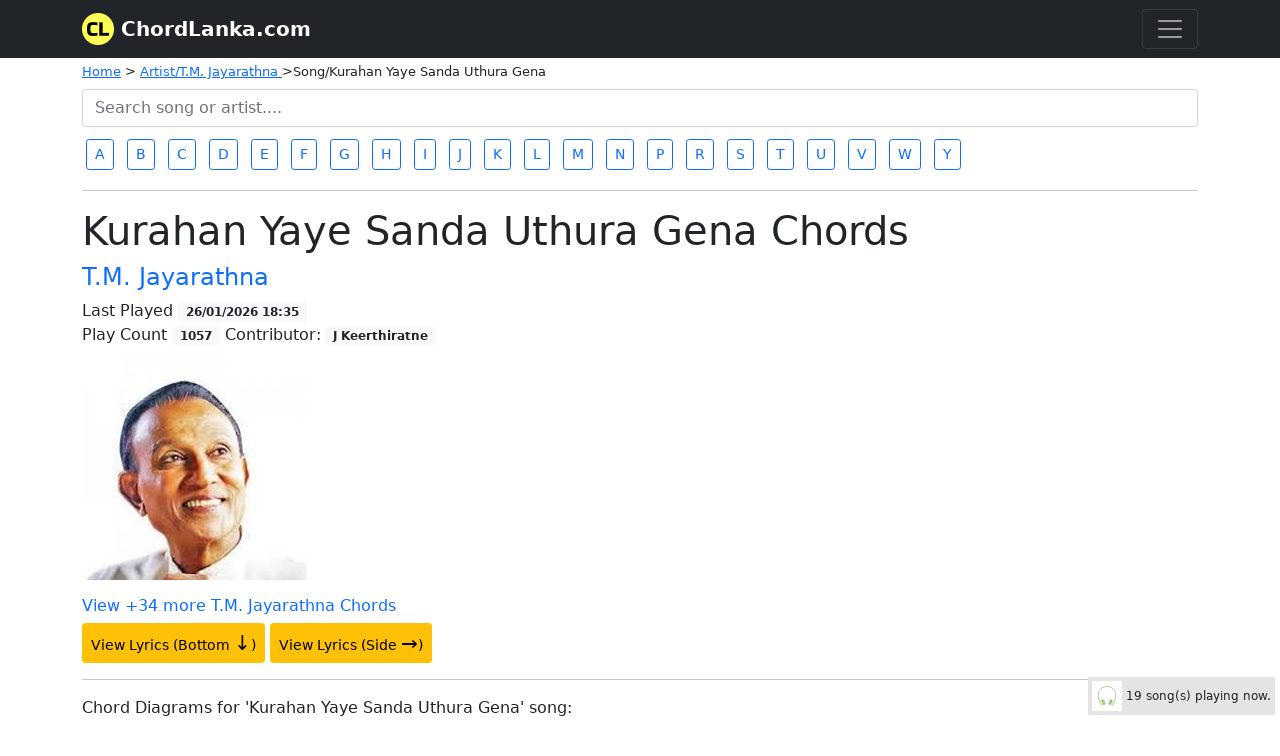

--- FILE ---
content_type: text/html; charset=utf-8
request_url: https://chordlanka.com/chords/artist/T.M.%20Jayarathna/song/Kurahan%20Yaye%20Sanda%20Uthura%20Gena
body_size: 9554
content:
<!DOCTYPE html>
<html>
<head>

    <meta charset="utf-8">
    <meta name="viewport" content="width=device-width, initial-scale=1">
    <title>Kurahan Yaye Sanda Uthura Gena Chords and Lyrics. ChordLanka.com +34 more from T.M. Jayarathna. Largest Sinhala Guitar Chords and Lyrics Collection.</title>
    
    <meta name="description" content="Kurahan Yaye Sanda Uthura Gena chords & lyrics by T.M. Jayarathna and +34 more. ChordLanka.com, Sinhala Chords and Lyrics. We have over 3000+ Sinhala chords and lyrics and update every day with latest songs." />
    <meta name="keywords" content="T.M. Jayarathna, Kurahan Yaye Sanda Uthura Gena ,  Chords, T.M. Jayarathna, ChordLanka.com, Sinhala Chords">

    <meta name="google" content="notranslate">

    <script src="/jquery.min.js"></script>

    <!--
    <link rel="stylesheet" href="~/w3.css">

    <link href="~/Style.css" rel="stylesheet" />
    -->

    <style>
        .now-playing {
            background: none;
            margin: 5px;
            padding: 4px;
            position: fixed;
            align-content: center;
            bottom: 0;
            right: 0;
            z-index: 100;
            display: none;
            text-decoration: none;
            color: #212529;
            background-color: #e5e4e4;
        }

        .overflow-auto {
            overflow-x: auto; /* Enable horizontal scrolling */
            overflow-y: hidden; /* Disable vertical scrolling */
            white-space: nowrap; /* Prevent images from wrapping */
        }

        .image-container {
            max-height: 200px; /* Adjust height as needed */
            overflow: hidden; /* Hide both scrollbars */
        }
    </style>

    <link href="/bootstrap.min.css" rel="stylesheet">

    <!-- Global site tag (gtag.js) - Google Analytics -->
    <script async src="https://www.googletagmanager.com/gtag/js?id=UA-150105453-1"></script>
    <script>
        window.dataLayer = window.dataLayer || [];
        function gtag() { dataLayer.push(arguments); }
        gtag('js', new Date());

        gtag('config', 'UA-150105453-1');
    </script>

    <!--Google Ads-->



</head>


<body>


    <nav class="navbar navbar-dark bg-dark" aria-label="">
        <div class="container">
            <a href="/" class="navbar-brand d-flex align-items-center">
                
                <img style="padding-right:7px" src="/favicon.ico?v1.2" alt="ChordLanka.com site logo" />
                <strong>ChordLanka.com</strong>
            </a>
            <button class="navbar-toggler collapsed" type="button" data-bs-toggle="collapse" data-bs-target="#navbar01" aria-controls="navbar01" aria-expanded="false" aria-label="Toggle navigation">
                <span class="navbar-toggler-icon"></span>
            </button>

            <div class="navbar-collapse collapse" id="navbar01" style="">
                <ul class="navbar-nav me-auto mb-2">
                    <li class="nav-item">
                        <a class="nav-link active" aria-current="page" href="/chords/top50chords">Top 100 Most Played Songs</a>
                    </li>
                    <li class="nav-item">
                        <a class="nav-link active" aria-current="page" href="/chords/top100Artists?pv=0">Top 100 Artists</a>
                    </li>
                    <li class="nav-item">
                        <a class="nav-link active" aria-current="page" href="/chords/playingnow">Now Playing</a>
                    </li>
                    <li class="nav-item" id="nav_favorite">
                        <a class="nav-link active" aria-current="page" onclick="my_favorite()" href="#">My Favorites</a>
                    </li>
                    <li class="nav-item">
                        <a class="nav-link active" aria-current="page" onclick="my_playlists()" href="#">PlayLists</a>
                    </li>
                    <li class="nav-item" id="nav_login">
                        <a class="nav-link active" aria-current="page" href="#" onclick="show_login_form()">Login</a>
                    </li>
                    <li class="nav-item" id="nav_register">
                        <a class="nav-link active" aria-current="page" href="#" onclick="show_signup_form()">Register</a>
                    </li>
                    <li class="nav-item" id="nav_account">
                        <a class="nav-link active" aria-current="page" onClick="gotomyaccount()" href="#">My Account</a>
                    </li>

                </ul>

            </div>

        </div>
    </nav>
    <div class="container">
        <div class="mt-1">
            
    <div style="font-size:smaller">
        <a href="/">Home</a> > <a href="/chords/artist/T.M. Jayarathna">Artist/T.M. Jayarathna </a> >Song/Kurahan Yaye Sanda Uthura Gena
    </div>

        </div>
            <div class="mt-2 mb-2">
                <form role="search">
                    <input id="txt_search" type="text" onkeyup="search()" class="form-control" placeholder="Search song or artist...." aria-label="Search">
                    <div id="search_results"> </div>
                </form>
            </div>

            <div>
                <a class="btn btn-sm btn-outline-primary m-1" href="/chords/artist/A">A</a>
                <a class="btn btn-sm btn-outline-primary m-1" href="/chords/artist/B">B</a>
                <a class="btn btn-sm btn-outline-primary m-1" href="/chords/artist/C">C</a>
                <a class="btn btn-sm btn-outline-primary m-1" href="/chords/artist/D">D</a>
                <a class="btn btn-sm btn-outline-primary m-1" href="/chords/artist/E">E</a>
                <a class="btn btn-sm btn-outline-primary m-1" href="/chords/artist/F">F</a>
                <a class="btn btn-sm btn-outline-primary m-1" href="/chords/artist/G">G</a>
                <a class="btn btn-sm btn-outline-primary m-1" href="/chords/artist/H">H</a>
                <a class="btn btn-sm btn-outline-primary m-1" href="/chords/artist/I">I</a>
                <a class="btn btn-sm btn-outline-primary m-1" href="/chords/artist/J">J</a>
                <a class="btn btn-sm btn-outline-primary m-1" href="/chords/artist/K">K</a>
                <a class="btn btn-sm btn-outline-primary m-1" href="/chords/artist/L">L</a>
                <a class="btn btn-sm btn-outline-primary m-1" href="/chords/artist/M">M</a>
                <a class="btn btn-sm btn-outline-primary m-1" href="/chords/artist/N">N</a>
                <a class="btn btn-sm btn-outline-primary m-1" href="/chords/artist/P">P</a>
                <a class="btn btn-sm btn-outline-primary m-1" href="/chords/artist/R">R</a>
                <a class="btn btn-sm btn-outline-primary m-1" href="/chords/artist/S">S</a>
                <a class="btn btn-sm btn-outline-primary m-1" href="/chords/artist/T">T</a>
                <a class="btn btn-sm btn-outline-primary m-1 " href="/chords/artist/U">U</a>
                <a class="btn btn-sm btn-outline-primary m-1" href="/chords/artist/V">V</a>
                <a class="btn btn-sm btn-outline-primary m-1" href="/chords/artist/W">W</a>
                <a class="btn btn-sm btn-outline-primary m-1" href="/chords/artist/Y">Y</a>
            </div>

        </div>

        <main>

            <div class="container">
                <div>

                    <hr />
                    <div>
                        

<script type="text/javascript" src="/jquery.transposer.js?v4"></script>
<link rel="stylesheet" type="text/css" href="/jquery.transposer.css" />
<style>
    .newspaper {
        -webkit-column-count: 2;
        -moz-column-count: 2;
        column-count: 2;
    }

    pre {
        /*background-color: white;*/
        border: 0px;
        overflow-y: hidden
    }

    html {
        scroll-behavior: smooth
    }
</style>

<style>
    .popup {
        position: fixed;
        top: 50%;
        right: 0;
        transform: translateY(-50%);
        width: 500px;
        height: 700px;
        background-color: #ffffff;
        border: 1px solid #ccc;
        padding: 20px;
    }

    @media (max-width: 800px) {
        .popup {
            position: fixed;
            bottom: 0;
            left: 0;
            width: 100%;
            height: 200px;
            background-color: #ffffff;
            border: 1px solid #ccc;
            padding: 20px;
            transform: none;
        }
    }

    @media (max-width: 768px) {
        .show-lyrics-button {
            display: none; /* Hide the button on screens smaller than 768px */
        }
    }

    .reset-button {
        position: fixed;
        bottom: 10px;
        left: 10px;
    }

    .popup {
        position: fixed;
        top: 50%;
        right: 20px;
        transform: translateY(-50%);
        width: 500px; /* Adjust as needed */
        max-height: 80%; /* Limit the height */
        overflow-y: auto; /* Allow scrolling */
        background-color: #ffffff;
        border: 1px solid #ccc;
        padding: 20px;
        z-index: 1000;
        box-shadow: 0 4px 8px rgba(0, 0, 0, 0.2);
    }

        .popup span {
            position: absolute;
            top: 10px;
            right: 15px;
            cursor: pointer;
            font-size: 20px;
            color: #aaa;
        }
</style>

<h1 id="song_title">Kurahan Yaye Sanda Uthura Gena Chords</h1>
<h4><a style="text-decoration:none" href="/chords/artist/T.M. Jayarathna">T.M. Jayarathna</a></h4>
<div class="pb-2">
    Last Played <span class="badge bg-light text-dark">26/01/2026 18:35</span> <br>
    Play Count <span class="badge bg-light text-dark"> 1057 </span> Contributor: <span class="badge bg-light text-dark">J Keerthiratne</span>
</div>

    <p><img src="/artist_image/T.M. Jayarathna.jpg" alt="Portrait photo of the artist T.M. Jayarathna"></p>
<h6><a style="text-decoration:none" href="#more_songs">View +34 more T.M. Jayarathna Chords</a></h6>

        <div>
            <a style="text-decoration:none" class="btn btn-sm btn-warning" href="#lyrics_section"><span>View Lyrics (Bottom <span style='font-size:20px;'>&#8595;</span>)</span></a>
            <button class="btn btn-sm btn-warning show-lyrics-button" onclick="showPopupLyrics()">View Lyrics (Side <span style='font-size:20px;'>&#8594;</span>)</button>
        </div>
    <hr>

<div>
    <div id="div_chord_diagrams">
        <span>Chord Diagrams for 'Kurahan Yaye Sanda Uthura Gena' song: </span>
        <div id="chords_image_block" class="pt-2 pb-3">
        </div>
    </div>

    <div id="chord_div" style="line-height: 1.10; font-size: inherit; background-color: #f8f8f8; padding: 5px ; overflow:unset">
        <div class="pb-0">
            <button class="btn btn-sm btn-dark" style="touch-action: manipulation;" onclick="font_size_down()">Font Size -</button>
            <button class="btn btn-sm btn-dark" style="touch-action: manipulation;" onclick="font_size_up()">Font Size +</button>
        </div>

        <div id="englishLyrics">
 <!-- <p> </p>
  <p><br />
    <i> <br />
            </i></p>
  <p><i> <br />
    </i></p>
  <p>
    -->
    <br />



    <p class='songs_lyrics'>
<pre transpose-def="magepun_inParts" data-key="G">
</pre>
<pre transpose-ref="magepun_inParts">
[Intro]
-----------------------
|Gm  |-  |-   |-   |
|-   |-  |Eb  |Gm  |
|-   |F  |-   |Gm  | 
|Gm  |-  |-   |-   |

[Chorus]
-------------------
Gm           Eb           Gm
Kurahanyaye  sanda uthura gena
Cm            G
Hithata dukak galana wele
          C             G
Ra tun yaame, gayena me gee
F          Eb        Gm  - 
Numbata asewa sudu nane.....

[]
-------------------
|Gm  |-  |Bb  |-   |
|Cm  |-  |Gm  |-   |
|-   |-  |Eb  |Gm  |
|-   |F  |-   |Gm  |
|-   |-  |-   |-   |

[Verse 1]
-------------------
F        Gm           F          Gm
Eda wage senda andura wew bemmen gala awith
Cm          G
Una pandure sewana sadanawa
F           Gm          G             Gm    Gm  -       
Keewa katha raahse yali sithata negenawa....

[Verse 2]
-------------------
F         Gm          F           Gm
MAge pele hineheegena sitina lesa numbe ruwin
Cm          G
Nidi padure sihina penenawa
F            Gm           G            Gm    Gm  - 
Aetha sitina numbe naamen deasa themenawa....
</pre>
</p>    


</p>
  


</div>
<div id="chords_in_bars">
<p>
<p
        </div>
        <!--
            <button id="convertButton">Translate to Sinhala Words</button>
            <h4>Converted Lyrics</h4>
            <pre id="sinhalaLyrics"></pre>
        -->
    </div>

</div>

<table class="table table-sm table-bordered" style="max-width:400px">
    <tr>
        <td><button id="favorite_button" onclick="addtofavorite(1104)" type="button" class="btn btn-sm btn-primary"><i class="bi bi-plus"></i>Add to Favorite</button></td>
        <td><button onclick="my_favorite()" type="button" class="btn btn-sm btn-link">View Favorite</button></td>
        <td><button onclick="playlistpopup()" type="button" class="btn btn-sm btn-dark">Add to PlayList</button></td>
        <td><button onclick="my_playlists()" type="button" class="btn btn-sm btn-link">View PlayLists</button></td>
    </tr>
</table>

<button class="btn btn-sm btn-link" style="color:red" onclick="show_report_issue_form()" type="button" id="report_an_issue">Report an Issue/Suggestion</button>

<hr>
<a name="more_songs"></a>
<div>
    <p> 34 More Songs by T.M. Jayarathna:</p>
</div>


        <li class="list-group-item d-flex justify-content-between align-items-center">
            <a style="text-decoration: none;" href="/chords/artist/T.M. Jayarathna/song/Ae Neela Nethu Sala">Ae Neela Nethu Sala </a>
            <span class="badge rounded-pill bg-light text-dark" title="Play Count">4439 Hits </span>
        </li>
        <li class="list-group-item d-flex justify-content-between align-items-center">
            <a style="text-decoration: none;" href="/chords/artist/T.M. Jayarathna/song/Akeekaru Hinawen">Akeekaru Hinawen </a>
            <span class="badge rounded-pill bg-light text-dark" title="Play Count">73 Hits </span>
        </li>
        <li class="list-group-item d-flex justify-content-between align-items-center">
            <a style="text-decoration: none;font-weight:bold" href="/chords/artist/T.M. Jayarathna/song/Amma Sandaki">Amma Sandaki </a>
            <span class="badge rounded-pill bg-light text-dark" title="Play Count"> ★ 19024 Hits </span>
        </li>
        <li class="list-group-item d-flex justify-content-between align-items-center">
            <a style="text-decoration: none;" href="/chords/artist/T.M. Jayarathna/song/Anduru Kutiya Thula">Anduru Kutiya Thula </a>
            <span class="badge rounded-pill bg-light text-dark" title="Play Count">1425 Hits </span>
        </li>
        <li class="list-group-item d-flex justify-content-between align-items-center">
            <a style="text-decoration: none;" href="/chords/artist/T.M. Jayarathna/song/Chandikamata Randuwak Wela">Chandikamata Randuwak Wela </a>
            <span class="badge rounded-pill bg-light text-dark" title="Play Count">2408 Hits </span>
        </li>
        <li class="list-group-item d-flex justify-content-between align-items-center">
            <a style="text-decoration: none;" href="/chords/artist/T.M. Jayarathna/song/Daiwaye">Daiwaye </a>
            <span class="badge rounded-pill bg-light text-dark" title="Play Count">661 Hits </span>
        </li>
        <li class="list-group-item d-flex justify-content-between align-items-center">
            <a style="text-decoration: none;" href="/chords/artist/T.M. Jayarathna/song/Dukedi Handumata">Dukedi Handumata </a>
            <span class="badge rounded-pill bg-light text-dark" title="Play Count">601 Hits </span>
        </li>
        <li class="list-group-item d-flex justify-content-between align-items-center">
            <a style="text-decoration: none;" href="/chords/artist/T.M. Jayarathna/song/Eda Wage Sanda">Eda Wage Sanda </a>
            <span class="badge rounded-pill bg-light text-dark" title="Play Count">131 Hits </span>
        </li>
        <li class="list-group-item d-flex justify-content-between align-items-center">
            <a style="text-decoration: none;" href="/chords/artist/T.M. Jayarathna/song/Eka Sitha Dethenaka Nathara Wela">Eka Sitha Dethenaka Nathara Wela </a>
            <span class="badge rounded-pill bg-light text-dark" title="Play Count">970 Hits </span>
        </li>
        <li class="list-group-item d-flex justify-content-between align-items-center">
            <a style="text-decoration: none;" href="/chords/artist/T.M. Jayarathna/song/Hadissiye Hani Hanikata Paya Thabana">Hadissiye Hani Hanikata Paya Thabana </a>
            <span class="badge rounded-pill bg-light text-dark" title="Play Count">797 Hits </span>
        </li>
        <li class="list-group-item d-flex justify-content-between align-items-center">
            <a style="text-decoration: none;font-weight:bold" href="/chords/artist/T.M. Jayarathna/song/Hemin Sere Piya Wida">Hemin Sere Piya Wida  </a>
            <span class="badge rounded-pill bg-light text-dark" title="Play Count"> ★ 10015 Hits </span>
        </li>
        <li class="list-group-item d-flex justify-content-between align-items-center">
            <a style="text-decoration: none;" href="/chords/artist/T.M. Jayarathna/song/Hiruta Horen Sanduta Horen">Hiruta Horen Sanduta Horen </a>
            <span class="badge rounded-pill bg-light text-dark" title="Play Count">1084 Hits </span>
        </li>
        <li class="list-group-item d-flex justify-content-between align-items-center">
            <a style="text-decoration: none;" href="/chords/artist/T.M. Jayarathna/song/Jeewithe Amadara">Jeewithe Amadara </a>
            <span class="badge rounded-pill bg-light text-dark" title="Play Count">883 Hits </span>
        </li>
        <li class="list-group-item d-flex justify-content-between align-items-center">
            <a style="text-decoration: none;" href="/chords/artist/T.M. Jayarathna/song/Kurahan Yaye Sanda Uthura Gena">Kurahan Yaye Sanda Uthura Gena </a>
            <span class="badge rounded-pill bg-light text-dark" title="Play Count">1057 Hits </span>
        </li>
        <li class="list-group-item d-flex justify-content-between align-items-center">
            <a style="text-decoration: none;" href="/chords/artist/T.M. Jayarathna/song/Lokaye Rudu Neth Wasa">Lokaye Rudu Neth Wasa </a>
            <span class="badge rounded-pill bg-light text-dark" title="Play Count">675 Hits </span>
        </li>
        <li class="list-group-item d-flex justify-content-between align-items-center">
            <a style="text-decoration: none;" href="/chords/artist/T.M. Jayarathna/song/Ma Wage Langin Un">Ma Wage Langin Un </a>
            <span class="badge rounded-pill bg-light text-dark" title="Play Count">363 Hits </span>
        </li>
        <li class="list-group-item d-flex justify-content-between align-items-center">
            <a style="text-decoration: none;" href="/chords/artist/T.M. Jayarathna/song/Me Ayurin Api Sansare">Me Ayurin Api Sansare </a>
            <span class="badge rounded-pill bg-light text-dark" title="Play Count">4286 Hits </span>
        </li>
        <li class="list-group-item d-flex justify-content-between align-items-center">
            <a style="text-decoration: none;font-weight:bold" href="/chords/artist/T.M. Jayarathna/song/Mulu Lowama Nethi Unath">Mulu Lowama Nethi Unath </a>
            <span class="badge rounded-pill bg-light text-dark" title="Play Count"> ★ 10214 Hits </span>
        </li>
        <li class="list-group-item d-flex justify-content-between align-items-center">
            <a style="text-decoration: none;" href="/chords/artist/T.M. Jayarathna/song/Namal Pipila">Namal Pipila </a>
            <span class="badge rounded-pill bg-light text-dark" title="Play Count">3205 Hits </span>
        </li>
        <li class="list-group-item d-flex justify-content-between align-items-center">
            <a style="text-decoration: none;" href="/chords/artist/T.M. Jayarathna/song/Oba Ha Me Ma">Oba Ha Me Ma </a>
            <span class="badge rounded-pill bg-light text-dark" title="Play Count">1777 Hits </span>
        </li>
        <li class="list-group-item d-flex justify-content-between align-items-center">
            <a style="text-decoration: none;" href="/chords/artist/T.M. Jayarathna/song/Pawanata Salena">Pawanata Salena </a>
            <span class="badge rounded-pill bg-light text-dark" title="Play Count">1231 Hits </span>
        </li>
        <li class="list-group-item d-flex justify-content-between align-items-center">
            <a style="text-decoration: none;" href="/chords/artist/T.M. Jayarathna/song/Polkichi Naide">Polkichi Naide  </a>
            <span class="badge rounded-pill bg-light text-dark" title="Play Count">71 Hits </span>
        </li>
        <li class="list-group-item d-flex justify-content-between align-items-center">
            <a style="text-decoration: none;" href="/chords/artist/T.M. Jayarathna/song/Ran Tikiri Sina">Ran Tikiri Sina </a>
            <span class="badge rounded-pill bg-light text-dark" title="Play Count">2467 Hits </span>
        </li>
        <li class="list-group-item d-flex justify-content-between align-items-center">
            <a style="text-decoration: none;" href="/chords/artist/T.M. Jayarathna/song/Raththaran Neth Deken">Raththaran Neth Deken </a>
            <span class="badge rounded-pill bg-light text-dark" title="Play Count">2244 Hits </span>
        </li>
        <li class="list-group-item d-flex justify-content-between align-items-center">
            <a style="text-decoration: none;" href="/chords/artist/T.M. Jayarathna/song/Raththriya Uda Una">Raththriya Uda Una </a>
            <span class="badge rounded-pill bg-light text-dark" title="Play Count">1122 Hits </span>
        </li>
        <li class="list-group-item d-flex justify-content-between align-items-center">
            <a style="text-decoration: none;" href="/chords/artist/T.M. Jayarathna/song/Ruwata Ruwe">Ruwata Ruwe </a>
            <span class="badge rounded-pill bg-light text-dark" title="Play Count">2244 Hits </span>
        </li>
        <li class="list-group-item d-flex justify-content-between align-items-center">
            <a style="text-decoration: none;" href="/chords/artist/T.M. Jayarathna/song/Seegiri Landune">Seegiri Landune </a>
            <span class="badge rounded-pill bg-light text-dark" title="Play Count">1500 Hits </span>
        </li>
        <li class="list-group-item d-flex justify-content-between align-items-center">
            <a style="text-decoration: none;" href="/chords/artist/T.M. Jayarathna/song/Sithata Denena Me Lathewul">Sithata Denena Me Lathewul </a>
            <span class="badge rounded-pill bg-light text-dark" title="Play Count">1709 Hits </span>
        </li>
        <li class="list-group-item d-flex justify-content-between align-items-center">
            <a style="text-decoration: none;font-weight:bold" href="/chords/artist/T.M. Jayarathna/song/Sithin Ma Nosalee">Sithin Ma Nosalee </a>
            <span class="badge rounded-pill bg-light text-dark" title="Play Count"> ★ 36176 Hits </span>
        </li>
        <li class="list-group-item d-flex justify-content-between align-items-center">
            <a style="text-decoration: none;font-weight:bold" href="/chords/artist/T.M. Jayarathna/song/Sonduru Atheethaye">Sonduru Atheethaye </a>
            <span class="badge rounded-pill bg-light text-dark" title="Play Count"> ★ 28473 Hits </span>
        </li>
        <li class="list-group-item d-flex justify-content-between align-items-center">
            <a style="text-decoration: none;" href="/chords/artist/T.M. Jayarathna/song/Sowin Bara Nuwan Widala">Sowin Bara Nuwan Widala </a>
            <span class="badge rounded-pill bg-light text-dark" title="Play Count">1586 Hits </span>
        </li>
        <li class="list-group-item d-flex justify-content-between align-items-center">
            <a style="text-decoration: none;" href="/chords/artist/T.M. Jayarathna/song/Sudu Mudu Rala Se">Sudu Mudu Rala Se </a>
            <span class="badge rounded-pill bg-light text-dark" title="Play Count">442 Hits </span>
        </li>
        <li class="list-group-item d-flex justify-content-between align-items-center">
            <a style="text-decoration: none;" href="/chords/artist/T.M. Jayarathna/song/Upan Bimen Pitawuye">Upan Bimen Pitawuye </a>
            <span class="badge rounded-pill bg-light text-dark" title="Play Count">443 Hits </span>
        </li>
        <li class="list-group-item d-flex justify-content-between align-items-center">
            <a style="text-decoration: none;font-weight:bold" href="/chords/artist/T.M. Jayarathna/song/Wala Theerayen Eha">Wala Theerayen Eha </a>
            <span class="badge rounded-pill bg-light text-dark" title="Play Count"> ★ 10444 Hits </span>
        </li>


<hr style="width:100%;border:2px solid red" class="w3-round">
    <a name="lyrics_section"></a>
    <h2>Kurahan Yaye Sanda Uthura Gena Lyrics:</h2>
    <div style="max-width:500px">
        <img class="img-fluid" src="/song_images/Kurahan Yaye Sanda Uthura Gena lyrics.jpg" alt="Kurahan Yaye Sanda Uthura Gena Lyrics">
    </div>
    <p><i>Image credits to the original owner. We index images automatically. If you see something wrong, please email us info@chordlanka.com.</i></p>
    <hr>

<label style="display:none" id="selected_song_id">1104</label>
<label style="display:none" id="selected_song_name">Kurahan Yaye Sanda Uthura Gena</label>
<label style="display:none" id="selected_user_email"></label>


<script src="/ChordViewJS.js?v6"></script>


<div id="lyricsPopup" class="popup" style="display:none;">
    <span onclick="closePopup()" style="cursor:pointer; float:right;">&times;</span>
    <h4>Kurahan Yaye Sanda Uthura Gena Lyrics:</h4>
    <img class="img-fluid" src="/song_images/Kurahan Yaye Sanda Uthura Gena lyrics.jpg" alt="Kurahan Yaye Sanda Uthura Gena Lyrics">
    <p><i>Image credits to the original owner. We index images automatically. If you see something wrong, please email us info@chordlanka.com.</i></p>
</div>
                    </div>


                    <footer class="py-3 my-4 pt-0 ">
                        <ul class="nav justify-content-center border-bottom pb-3 mb-3">
                            <li class="nav-item">
                                <a class="nav-link active" aria-current="page" href="/chords/top50chords">Top 100 Most Played Songs</a>
                            </li>
                            <li class="nav-item">
                                <a class="nav-link active" aria-current="page" href="/chords/top100Artists?pv=0">Top 100 Artists</a>
                            </li>
                            <li class="nav-item">
                                <a class="nav-link active" aria-current="page" href="/chords/playingnow">Now Playing</a>
                            </li>
                            <li class="nav-item" id="nav_favorite_footer">
                                <a class="nav-link active" aria-current="page" onclick="my_favorite()" href="#">My Favorites</a>
                            </li>
                            <li class="nav-item">
                                <a class="nav-link active" aria-current="page" onclick="my_playlists()" href="#">PlayLists</a>
                            </li>
                            <li class="nav-item" id="nav_login_footer">
                                <a class="nav-link active" aria-current="page" href="#" onclick="show_login_form()">Login</a>
                            </li>
                            <li class="nav-item" id="nav_register_footer">
                                <a class="nav-link active" aria-current="page" href="#" onclick="show_signup_form()">Register</a>
                            </li>
                            <li class="nav-item" id="nav_account_footer">
                                <a class="nav-link active" aria-current="page" onClick="gotomyaccount()" href="#">My Account</a>
                            </li>
                        </ul>
                        <p class="text-center text-muted">© 2026 - ChordLanka.com V3.85</p>
                        <p class="text-center text-muted">Email: <strong>info@chordlanka.com</strong></p>
                    </footer>


                    <div style="font-size: 12px ">
                        <a class="now-playing" id="link_playing_now" style="display: inline;" href="/chords/playingnow"></a>
                    </div>

                </div>


                



<!-- Modal Create Account -->
<div class="modal fade" id="createAccountForm" tabindex="-1" aria-labelledby="createAccountFormLabel" aria-hidden="true">
    <div class="modal-dialog">
        <div class="modal-content">
            <div id="register_form_section">
                <div class="modal-header">
                    <h5 class="modal-title" id="createAccountFormLabel">Create an Account</h5>
                    <button type="button" class="btn-close" data-bs-dismiss="modal" aria-label="Close"></button>
                </div>
                <div class="modal-body">
                    <div class="mb-3">
                        <label for="user_name" class="form-label">Name</label>
                        <input type="text" class="form-control" name="user_name" id="user_name" placeholder="Name">
                    </div>
                    <div class="mb-3">
                        <label for="user_email" class="form-label">Email address</label>
                        <input type="email" class="form-control" name="user_email" id="user_email" placeholder="name@example.com">
                    </div>
                    <div class="mb-3">
                        <label for="password" class="form-label">Chose a Password</label>
                        <input type="password" class="form-control" name="password" id="password" placeholder="Chose a password">
                    </div>
                </div>

                <div class="modal-footer">
                    <p style="color:red" id="error_message"></p>
                    <button type="button" class="btn btn-secondary" data-bs-dismiss="modal">Close</button>
                    <button type="button" onclick="signup()" class="btn btn-primary">Sign up</button>
                </div>

            </div>
            <div id="thank_you_message" style="display:none">
                <div class="alert alert-success" role="alert">
                    <h4 class="alert-heading">Registration Successful!</h4>
                    <p>Thank you for creating an account with ChordLanka. Now you will be able to add songs to Favorites, create Playlists and Manage songs.</p>
                    <hr>
                    <p class="mb-0">You are already logged in automatically and your session is saved in this device. If you do not wish to save your session, please log out when you finish.</p>
                </div>

                <div class="modal-footer">
                    <button type="button" class="btn btn-secondary" data-bs-dismiss="modal">Close</button>
                </div>
            </div>
        </div>
    </div>
</div>

<!-- login form -->
<div class="modal fade" id="loginModal" tabindex="-1" aria-labelledby="loginModalLabel" aria-hidden="true">
    <div class="modal-dialog">
        <div class="modal-content">
            <div class="modal-header">
                <h5 class="modal-title" id="loginModalLabel">Login</h5>
                <button type="button" class="btn-close" data-bs-dismiss="modal" aria-label="Close"></button>
            </div>
            <div id="login_form_section">
                <div class="modal-body">
                    <div class="mb-3">
                        <label for="user_email" class="form-label">Email address</label>
                        <input type="email" class="form-control" name="login_email" id="login_email" placeholder="Enter email">
                    </div>
                    <div class="mb-3">
                        <label for="login_password" class="form-label">Password</label>
                        <input type="password" class="form-control" name="login_password" id="login_password" placeholder="Enter Password">
                    </div>
                    <button type="button" class="btn btn-link" onClick="show_forgot_password_form()" data-bs-dismiss="modal">Forgot Password</button>
                    <button type="button" class="btn btn-link" onClick="show_signup_form()" data-bs-dismiss="modal">Create New Account</button>
                </div>
                <div class="modal-footer">
                    <p style="color:red" id="error_message_2"></p>

                    <button type="button" class="btn btn-sm btn-secondary" data-bs-dismiss="modal">Cancel</button>
                    <button type="button" onClick="login()" class="btn btn-sm btn-primary">Login</button>


                </div>
            </div>
            <div id="login_ok_message" style="display:none">
                <div class="alert alert-success" role="alert">
                    <h4 class="alert-heading">Login Successful!</h4>
                    <p>Welcome back !!</p>
                    <hr>
                    <p class="mb-0">Please close this window to continue..</p>
                </div>

                <div class="modal-footer">
                    <button type="button" class="btn btn-sm btn-secondary" data-bs-dismiss="modal">Close</button>
                </div>
            </div>

        </div>
    </div>
</div>

<!-- Forgot password form -->
<div class="modal fade" id="forgotPasswordModal" tabindex="-1" aria-labelledby="forgotPasswordModalLabel" aria-hidden="true">
    <div class="modal-dialog">
        <div class="modal-content">
            <div class="modal-header">
                <h5 class="modal-title" id="forgotPasswordModalLabel">Forgot Password</h5>
                <button type="button" class="btn-close" data-bs-dismiss="modal" aria-label="Close"></button>
            </div>
            <div id="password_reset_form_section">
                <div class="modal-body">
                    <div class="mb-3">
                        <label for="user_email" class="form-label">Email address</label>
                        <input type="email" class="form-control" name="email_fp" id="email_fp" placeholder="Enter email">
                    </div>
                </div>
                <div class="modal-footer">
                    <p style="color:red" id="error_message_5"></p>
                    <button type="button" class="btn btn-sm btn-secondary" data-bs-dismiss="modal">Cancel</button>
                    <button type="button" onClick="forgotpassword()" class="btn btn-sm btn-primary">Submit</button>


                </div>
            </div>
            <div id="forgot_password_message" style="display:none">
                <div class="alert alert-success" role="alert">
                    <h4 class="alert-heading">Check your emails!</h4>
                    <p>Email has been sent with password reset instructions.</p>
                    <hr>
                    <p class="mb-0">Please close this window to continue..</p>
                </div>

                <div class="modal-footer">
                    <button type="button" class="btn btn-sm btn-secondary" data-bs-dismiss="modal">Close</button>
                </div>
            </div>

        </div>
    </div>
</div>

<!-- Report a problem form -->
<div class="modal fade" id="reportIssueModal" tabindex="-1" aria-labelledby="reportIssueModalLabel" aria-hidden="true">
    <div class="modal-dialog">
        <div class="modal-content">
            <div class="modal-header">
                <h5 class="modal-title" id="reportIssueModalModalLabel">Report an Issue/Suggestion</h5>
                <button type="button" class="btn-close" data-bs-dismiss="modal" aria-label="Close"></button>
            </div>
            <div id="reportIssue_form_section">
                <div class="modal-body">
                    <div class="mb-3">
                        <label for="issue" class="form-label">Issue/Suggestion</label>
                        <input type="text" class="form-control" name="issue" id="issue" placeholder="Enter details">
                    </div>
                </div>
                <div class="modal-footer">
                    <p style="color:red" id="error_message_6"></p>
                    <button type="button" class="btn btn-secondary" data-bs-dismiss="modal">Cancel</button>
                    <button type="button" onClick="reportIssue()" class="btn btn-primary">Submit</button>
                </div>
            </div>
            <div id="reportIssue_message" style="display:none">
                <div class="alert alert-success" role="alert">
                    <h4 class="alert-heading">Thank you!</h4>
                    <p>We have received your request.</p>
                </div>
                <div class="modal-footer">
                    <button type="button" class="btn btn-sm btn-secondary" data-bs-dismiss="modal">Close</button>
                </div>
            </div>

        </div>
    </div>
</div>

<!-- Playlists -->
<div class="modal fade" id="playlistModal" tabindex="-1" aria-labelledby="playlistModalModalLabel" aria-hidden="true">
    <div class="modal-dialog">
        <div class="modal-content">
            <div class="modal-header">
                <h5 class="modal-title" id="playlistModalModalLabel">Playlists</h5>
                <button type="button" class="btn-close" data-bs-dismiss="modal" aria-label="Close"></button>
            </div>
            <div id="playlist_form_section">
                <div class="modal-body">
                    <div class="mb-3">



                        <div id="create_playlist_block" style="display:none;">
                            <input class="w3-input w3-border w3-margin-bottom" type="text" placeholder="New Playlist Name..." name="playlist_name" id="playlist_name">
                            <br><input type="checkbox" id="is_public" name="is_public"> Public Playlist (Anyone can see this)
                            <br><button class="btn btn-sm btn-secondary mt-2" type="button" onClick="hideCreatePlayList()">Cancel</button>
                            <button class="btn btn-sm btn-dark mt-2" type="button" onClick="createPlayList()">Create</button>
                            <p id="error_message_7"></p>
                        </div>

                        <div id="play_list_block" class="w3-section">
                            <p id="playlist_top_label" style="display:none">Add this song to Playlists below:</p>
                            <div id="myplaylists"></div>
                            <div class="w3-row">

                                <div class="pt-1">
                                    <button class="btn btn-sm btn-dark" data-bs-dismiss="modal" style="display:none" onclick="submitSelectedPlaylists()" id="submitBtn">Save Selected</button>
                                </div>
                                <hr>
                                <div>
                                    <button class="btn btn-sm btn-link" id="create_playlist_button" onclick="show_create_playlist_box()">Create New Playlist +</button>
                                </div>

                                <div>
                                    <button class="btn btn-sm btn-link" onclick="my_playlists()">View/Manage Playlists</button>
                                </div>
                            </div>
                        </div>

                    </div>
                </div>
            </div>           

        </div>
    </div>
</div>


                
    <script type="text/javascript">
        $(document).ready(function () {
            $("pre[transpose-def]").transpose({ useFlatSharpSymbols: false });
            show_chords();

        });


        function showPopupLyrics() {
            document.getElementById('lyricsPopup').style.display = 'block';
        }

        function closePopup() {
            document.getElementById('lyricsPopup').style.display = 'none';
        }

        // Draggable functionality
        dragElement(document.getElementById("lyricsPopup"));

        function dragElement(elmnt) {
            var pos1 = 0, pos2 = 0, pos3 = 0, pos4 = 0;
            elmnt.onmousedown = dragMouseDown;

            function dragMouseDown(e) {
                e = e || window.event;
                e.preventDefault();
                // Get the mouse cursor position at startup:
                pos3 = e.clientX;
                pos4 = e.clientY;
                document.onmouseup = closeDragElement;
                // Call a function whenever the cursor moves:
                document.onmousemove = elementDrag;
            }

            function elementDrag(e) {
                e = e || window.event;
                e.preventDefault();
                // Calculate the new cursor position:
                pos1 = pos3 - e.clientX;
                pos2 = pos4 - e.clientY;
                pos3 = e.clientX;
                pos4 = e.clientY;
                // Set the element's new position:
                elmnt.style.top = (elmnt.offsetTop - pos2) + "px";
                elmnt.style.left = (elmnt.offsetLeft - pos1) + "px";
            }

            function closeDragElement() {
                // Stop moving when mouse button is released:
                document.onmouseup = null;
                document.onmousemove = null;
            }
        }

    </script>
    <!--
        <script>
            $(document).ready(function () {
                $('#convertButton').click(function () {
                    var englishLyrics = $("#englishLyrics pre[transpose-ref='magepun_inParts']").text().trim();

                    $.ajax({
                        url: '/Chords/ConvertToSinhala',
                        type: 'POST',
                        data: { englishLyrics: englishLyrics },
                        success: function (response) {
                            if (response.success) {
                                $('#sinhalaLyrics').text(response.sinhalaLyrics);
                            } else {
                                alert(response.message);
                            }
                        },
                        error: function () {
                            alert('An error occurred while converting the lyrics.');
                        }
                    });
                });
            });
        </script>
    -->



                <input id="token" name="token" type="hidden">
                
                <script src="/bootstrap.bundle.min.js" ></script>

                <script src="/JavaScript.js?v7"></script>

            </div>
        </main>




</body>
</html>


--- FILE ---
content_type: application/javascript
request_url: https://chordlanka.com/jquery.transposer.js?v4
body_size: 3316
content:
 /*!
 * jQuery Chord Transposer plugin v1.0
 * http://codegavin.com/projects/transposer
 *
 * Copyright 2010, Jesse Gavin
 * Dual licensed under the MIT or GPL Version 2 licenses.
 * http://codegavin.com/license
 *
 * Date: Sat Jun 26 21:27:00 2010 -0600
 */
(function($) {

  $.fn.transpose = function(options) {
    var opts = $.extend({}, $.fn.transpose.defaults, options);

    var keys = [
      { name: 'Ab',  value: 0,   type: 'F' },
      { name: 'A',   value: 1,   type: 'N' },
      { name: 'A#',  value: 2,   type: 'S' },
      { name: 'Bb',  value: 2,   type: 'F' },
      { name: 'B',   value: 3,   type: 'N' },
      { name: 'C',   value: 4,   type: 'N' },
      { name: 'C#',  value: 5,   type: 'S' },
      { name: 'Db',  value: 5,   type: 'F' },
      { name: 'D',   value: 6,   type: 'N' },
      { name: 'D#',  value: 7,   type: 'S' },
      { name: 'Eb',  value: 7,   type: 'F' },
      { name: 'E',   value: 8,   type: 'N' },
      { name: 'F',   value: 9,   type: 'N' },
      { name: 'F#',  value: 10,  type: 'S' },
      { name: 'Gb',  value: 10,  type: 'F' },
      { name: 'G',   value: 11,  type: 'N' },
      { name: 'G#',  value: 0,   type: 'S' }
    ];

    var getKeyByName = function (name) {
        if (name.charAt(name.length-1) == "m") {
          name = name.substring(0, name.length-1);
        }
        for (var i = 0; i < keys.length; i++) {
            if (name == keys[i].name) {
                return keys[i];
            }
        }
        return undefined;
    };

    var getChordRoot = function (input) {
        if (input.length > 1 && (input.charAt(1) == "b" || input.charAt(1) == "#"))
            return input.substr(0, 2);
        else
            return input.substr(0, 1);
    };

    var getNewKey = function (oldKey, delta, targetKey) {
        var keyValue = getKeyByName(oldKey).value + delta;

        if (keyValue > 11) {
            keyValue -= 12;
        } else if (keyValue < 0) {
            keyValue += 12;
        }

        var i=0;
        if (keyValue == 0 || keyValue == 2 || keyValue == 5 || keyValue == 7 || keyValue == 10) {
            // Return the Flat or Sharp Key
            switch(targetKey.name) {
              case "A":
              case "A#":
              case "B":
              case "C":
              case "C#":
              case "D":
              case "D#":
              case "E":
              case "F#":
              case "G":
              case "G#":
                  for (;i<keys.length;i++) {
                    if (keys[i].value == keyValue && keys[i].type == "S") {
                      return keys[i];
                    }
                  }
              default:
                  for (;i<keys.length;i++) {
                    if (keys[i].value == keyValue && keys[i].type == "F") {
                      return keys[i];
                    }
                  }
            }
        }
        else {
            // Return the Natural Key
            for (;i<keys.length;i++) {
              if (keys[i].value == keyValue) {
                return keys[i];
              }
            }
        }
        return undefined;
    };

    var getChordType = function (key) {
        switch (key.charAt(key.length - 1)) {
            case "b":
                return "F";
            case "#":
                return "S";
            default:
              return "N";
        }
    };

    var getDelta = function (oldIndex, newIndex) {
        if (oldIndex > newIndex)
            return 0 - (oldIndex - newIndex);
        else if (oldIndex < newIndex)
            return 0 + (newIndex - oldIndex);
        else
            return 0;
    };

    var transposeChord = function (selector, delta, targetKey) {
        var el = $(selector);
        var oldChord = unSym(el.text());
        var oldChordRoot = getChordRoot(oldChord);
        var newChordRoot = getNewKey(oldChordRoot, delta, targetKey);
        var newChord = newChordRoot.name + oldChord.substr(oldChordRoot.length);
        el.text(toSym(newChord));

        var sib = el[0].nextSibling;
        if (sib && sib.nodeType == 3 && sib.nodeValue.length > 0 && sib.nodeValue.charAt(0) != "/") {
            var wsLength = getNewWhiteSpaceLength(oldChord.length, newChord.length, sib.nodeValue.length);
            sib.nodeValue = makeString(" ", wsLength);
        }
        show_chords(); //this is modified to load the new chord images if change
    };

    var getNewWhiteSpaceLength = function (a, b, c) {
        if (a > b)
            return (c + (a - b));
        else if (a < b)
            return (c - (b - a));
        else
            return c;
    };

    var makeString = function (s, repeat) {
        var o = [];
        for (var i = 0; i < repeat; i++) o.push(s);
        return o.join("");
    }


    var isChordLine = function (input) {
        var tokens = input.replace(/\s+/g, " ").split(" ");

        // Try to find tokens that aren't chords or 'or' or '|' (barlines)
        // or in (comment).  If we find one then input is not a 'chord' line.
        var parenthesisDepth = 0;
        for (var i = 0; i < tokens.length; i++) {
            var token = tokens[i];
            if (/^\(/.test(token))
                parenthesisDepth++;
            if (parenthesisDepth == 0 && 
                !(token.length == 0 ||
                  opts.chordRegex.test(token) ||
                  /[|:]+/.test(token) ||   // bar line (must have space around)
                  /[-_/.]+/.test(token) || // rest/beat (must have space around)
                  /o\S*/.test(token)))     // "C  o C7" alternate chords
                return false;
            if (/\)$/.test(token))
                parenthesisDepth--;
        }
        return true;
    };

    var wrapChords = function (chordLine) {
        return chordLine.replace(/[^\s\u00A0]+/g, function(token) {
            if (token.match(opts.chordRegex)) {
                return token.replace(opts.chordReplaceRegex,
                                     "<span class='c'>$1</span>");
            } else {
                // IE doesn't always display text nodes that are span siblings,
                // so also wrap other text in <span>...</span>
                return(("<span>"+
                        token.replace(opts.chordReplaceRegex,
                                      "</span><span class='c'>$1</span><span>")+
                        "</span>").replace("<span></span>",""));
            }
        });
    };
    var nbsp = function(line) {
      return ($.support.leadingWhitespace ? line : line.replace(/ /g, '\u00A0'));
    }
    var blankline = function() {
      return (!$.support.leadingWhitespace || $.browser.opera ? "<span>\u00A0</span>" : "");
    }
    var toSym = function(chordLine) {
      return (opts.useFlatSharpSymbols
              ? chordLine.replace(opts.chordReplaceRegex, toSymReplacer)
              : chordLine);
    }
    var toSymReplacer = function(str) {
      return str.replace(/b/g, '\u266d').replace(/\#/g, '\u266f');
    };
    var unSym = function(chordLine) {
      return (opts.useFlatSharpSymbols
              ? chordLine.replace(/\u266d/g,'b').replace(/\u266f/g,'#')
              : chordLine);
    }

    return $(this).each(function() {

      var startKey = $(this).attr("data-key");
      if (!startKey || $.trim(startKey) == "") {
        startKey = opts.key;
      }

      if (!startKey || $.trim(startKey) == "") {
        throw("Starting key not defined.");
        return this;
      }

      var currentKey = getKeyByName(startKey);

      function transposeSong(sections, newKeyName) {
        var newKey = getKeyByName(newKeyName);

        if (currentKey.name == newKey.name) {
          return;
        }

        var delta = getDelta(currentKey.value, newKey.value);

        $(sections).each(function(i, el) { 
          $("span.c", el).each(function (i, span) {
            transposeChord(span, delta, newKey);
          });
        });

        currentKey = newKey;
      };

      // Build transpose links ===========================================
      var keyLinks = [];
      $(keys).each(function(i, key) {
          if (currentKey.name == key.name)
              keyLinks.push("<a href='#' class='selected'>" + toSym(key.name) + "</a> ");
          else
              keyLinks.push("<a href='#'>" + toSym(key.name) + "</a> ");
      });


      var name = $(this).attr("transpose-def");
      var sections = $(!name ? [this] : 
                       [this].concat($("*[transpose-ref='"+name+"']").toArray()));
      var keysHtml = $("<div class='transpose-keys'></div>");
      keysHtml.html(keyLinks.join(""));
      $(this).before(keysHtml);
      var transposeKeys = $(this).prev();
      if (!$.support.leadingWhitespace) $(this).before("<br/><br/>");
      $("a", keysHtml).click(function(e) {
          e.preventDefault();
          transposeSong(sections, unSym($(this).text()));
          $("a", transposeKeys).removeClass("selected");
          $(this).addClass("selected");
          return false;
      });


      // Prepare chord lines of element text ==============================
      sections.each(function(index, el) {
        var output = [];
        var text = unSym($(el).text().replace(/\r\n/g,"\n"));
        var lineSepChar = ($.support.leadingWhitespace? "\n" : "\r");
        var lines = text.split(lineSepChar);

        var line, tmp = "";

        for (var i = 0; i < lines.length; i++) {
            line = lines[i];
            if (line.length == 0)
                output.push(blankline());
            else if (isChordLine(line))
                output.push("<span>" + toSym(wrapChords(nbsp(line))) + "</span>");
            else 
                output.push("<span>" + nbsp(line) + "</span>");
        };

        $(el).html(output.join($.support.leadingWhitespace ? "\n" : "<br/>\r"));
      });

      return this;
    });
  };


  $.fn.transpose.defaults = {
    // alternate notations: "C/E" (C with E bass), "Dm/Dm7" (Dm or Dm7).
    chordRegex: /^[A-G][b\#]?(2|5|6|7|9|11|13|6\/9|7\-5|7\-9|7\#5|7\#9|7\+5|7\+9|7b5|7b9|7sus2|7sus4|add2|add4|add9|aug|dim|dim7|m\/maj7|m6|m7|m7b5|m9|m11|m13|maj7|maj9|maj11|maj13|mb5|m|sus|sus2|sus4)*(\/[A-G][b\#]*(2|5|6|7|9|11|13|6\/9|7\-5|7\-9|7\#5|7\#9|7\+5|7\+9|7b5|7b9|7sus2|7sus4|add2|add4|add9|aug|dim|dim7|m\/maj7|m6|m7|m7b5|m9|m11|m13|maj7|maj9|maj11|maj13|mb5|m|sus|sus2|sus4)*)*$/,
    chordReplaceRegex: /([A-G][b\#]?(2|5|6|7|9|11|13|6\/9|7\-5|7\-9|7\#5|7\#9|7\+5|7\+9|7b5|7b9|7sus2|7sus4|add2|add4|add9|aug|dim|dim7|m\/maj7|m6|m7|m7b5|m9|m11|m13|maj7|maj9|maj11|maj13|mb5|m|sus|sus2|sus4)*)(?!\w)/g,
    useFlatSharpSymbols: false
  };

})(jQuery);


--- FILE ---
content_type: application/javascript
request_url: https://chordlanka.com/ChordViewJS.js?v6
body_size: 1270
content:
function addtofavorite(song_id) {

    var token = $("#token").val();

    if (token == "") {
        show_login_form();
        return;
    }

    $.ajax({
        type: "POST",
        url: '/chords/addtofavorite',
        data: "{'song_id' : " + song_id + ", 'token' : '" + token + "' }",
        contentType: "application/json; charset=utf-8",
        dataType: "html",
        success: function (data) {
            set_favorite_button();
        },
        error: function (xhr, status, message) {
            alert("Status: " + status + "\nMessage: " + message);
        }
    });
    return false;
}
function set_favorite_button() {

    load_token_on_page_load_to_label();

    var song_id = $("#selected_song_id").text();
    var token = $("#token").val();

    $.ajax({
        type: "POST",
        url: '/chords/checkFavorite',
        data: "{'song_id' : " + song_id + ", 'token' : '" + token + "' }",
        contentType: "application/json; charset=utf-8",
        dataType: "html",
        success: function (data) {

            if (data == "yes") {
                $('#favorite_button').html("Added to favorite");
                $('#favorite_button').addClass("btn-success");
                $('#favorite_button').removeClass("btn-primary");
                $('#favorite_button').html('<img width="20px" src="/images/green-love.png" /> Added');
            }
            else {
                $('#favorite_button').html("Add to Favorite");
                $('#favorite_button').addClass("btn-primary");
                $('#favorite_button').removeClass("btn-success");
            }
        },
        error: function (xhr, status, message) {
            //alert("Status: " + status + "\nMessage: " + message);
        }
    });
    return false;
}


function upc() {
    var sid = $("#selected_song_id").text();
    console.log(sid);
    if (sid == "") {
        return;
    }

    token = $("#token").val();

    $.ajax({
        type: "POST",
        url: '/WebServiceSearchSongs.asmx/upc',
        data: "{'id' : '" + sid + "','token' : '" + token + "' }",
        contentType: "application/json; charset=utf-8",
        dataType: "json",
        success: function (msg) {
            console.log("upc Called");
        },
        error: function (xhr, status, message) {
        }
    });
}
function lp() {
    var sid = $("#selected_song_id").text();
    if (sid == "") {
        return;
    }
    $.ajax({
        type: "POST",
        url: '/WebServiceSearchSongs.asmx/lp',
        data: "{'id' : '" + sid + "' }",
        contentType: "application/json; charset=utf-8",
        dataType: "json",
        success: function (msg) {
            console.log("lp Called");
        },
        error: function (xhr, status, message) {
        }
    });
}

$(document).ready(function () {
    set_favorite_button();
    //np();

    setTimeout("upc()", 25000);
    setTimeout("lp();", 7000);

    //$(document).ready(function () {
    //    window.setInterval(function () {
    //        np();
    //    }, 4000);
    //});
});

$(document).ready(function () {
    show_chords();
});

function show_chords() {
    var all = $(".c").map(function () {
        return this.innerHTML;
    }).get();

    var image_block = "";

    let uniqueChars = [...new Set(all)];

    var chords_found = false;
    uniqueChars.forEach(function (item, index) {
        item = item.replace("#", "sharp");
        var img_alt = "How to play guitar chord " + item;
        var img_url = "/chord_images/" + item + ".jpg";
        image_block = image_block + "<img height='120px' src=" + img_url + " alt='" + img_alt + "' onerror=\"this.style.display='none'\"   />";
        chords_found = "1";
    });

    $('#chords_image_block').html(image_block);

    if (!chords_found) {
        $('#div_chord_diagrams').hide();
        //$('#how_to_play_label').hide();
    }
    else {
        $('#div_chord_diagrams').show();
    }

}

function font_size_down() {
    chord_div = document.getElementById('chord_div');
    style = window.getComputedStyle(chord_div, null).getPropertyValue('font-size');
    currentSize = parseFloat(style);
    chord_div.style.fontSize = (currentSize - 1) + 'px';
}

function font_size_up() {
    chord_div = document.getElementById('chord_div');
    style = window.getComputedStyle(chord_div, null).getPropertyValue('font-size');
    currentSize = parseFloat(style);
    chord_div.style.fontSize = (currentSize + 1) + 'px';
}


